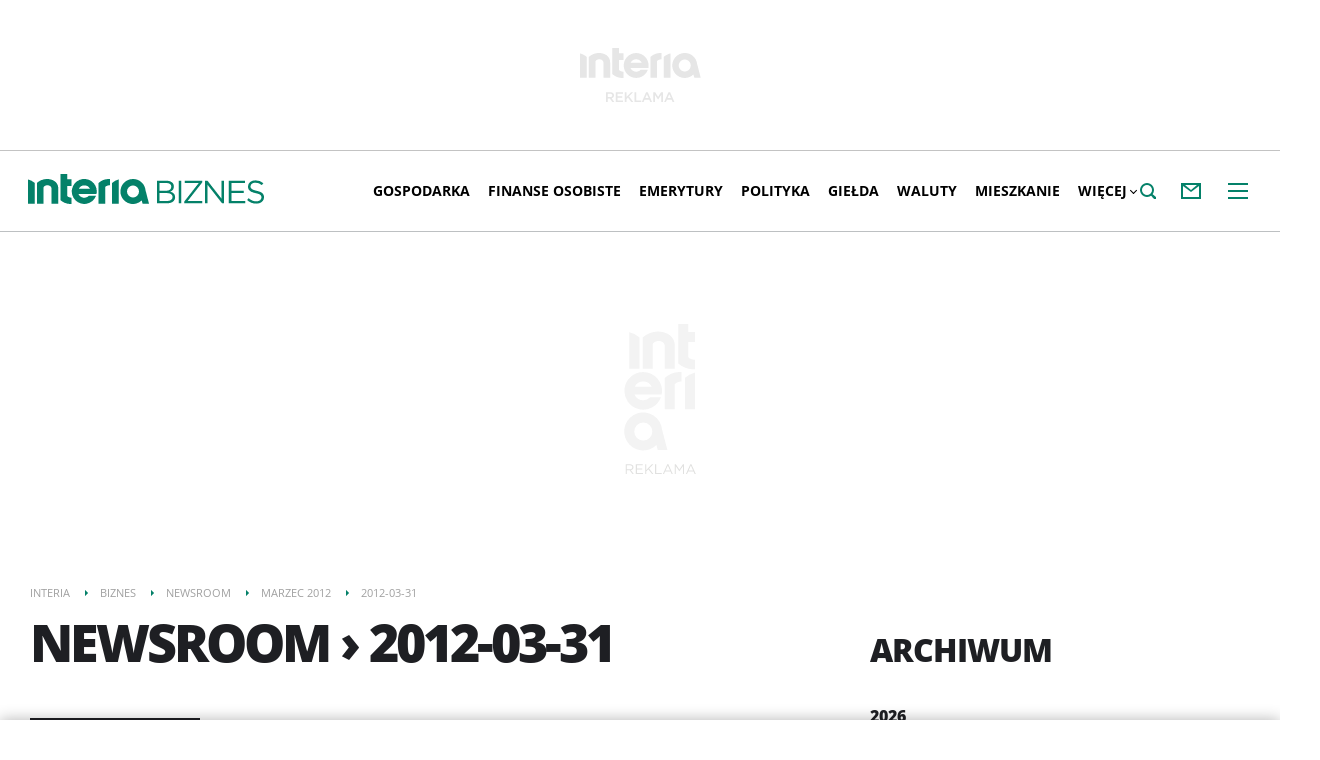

--- FILE ---
content_type: text/css
request_url: https://biznes.interia.pl/s/newsroom-7ad9227bc051656f72f4bb3e649c7d31.css
body_size: 1408
content:
.newsroom-main-title{text-transform:uppercase;letter-spacing:-3px;font-size:52px;line-height:52px;font-family:OpenSansEB,Arial,sans-serif;margin:0 0 30px 0;color:#1e1f23;word-wrap:break-word}.newsroom-main-title>a{color:#1e1f23}@media only screen and (max-width:479px){.newsroom-main-title{margin-bottom:25px;font-size:25px;line-height:28px;letter-spacing:-1.8px;font-family:OpenSansEB,Arial,sans-serif}}@media only screen and (min-width:480px) and (max-width:767px){.newsroom-main-title{font-size:44px;line-height:46px}}@media only screen and (min-width:768px) and (max-width:999px){.newsroom-main-title{font-size:48px;line-height:48px;margin:0 0 20px 0}}.newsroom-main-title .base-title-note{font-family:OpenSansL,Arial,sans-serif}.newsroom-sidebar-title{margin:20px 0 16px 0;text-transform:uppercase;letter-spacing:-1px;font-size:32px;line-height:36px;font-family:OpenSansEB,Arial,sans-serif}@media only screen and (max-width:479px){.newsroom-sidebar-title{font-size:26px;line-height:28px}}.ex-main-title,.linksblock-category-title,.news-category-title,.newsroom-calendar-year-title,.newsroom-main-date{font-family:OpenSansEB,Arial,sans-serif;font-size:16px;font-weight:400}.currency-page .newsroom-main-title,.front-page .newsroom-main-title,.stock-exchange .newsroom-main-title{font-size:27px;line-height:25px;letter-spacing:-1px}.newsroom-calendar-active,.newsroom-calendar-empty,.newsroom-calendar-link{display:inline-block;padding:10px 0 10px 0;font-family:OpenSansEB,Arial,sans-serif;border:3px solid #ebf0f0;color:#048169;text-transform:uppercase;font-size:13px;line-height:16px;text-align:center;-webkit-user-select:none;-webkit-touch-callout:none;-khtml-user-select:none;-moz-user-select:none;-ms-user-select:none;user-select:none}.newsroom-calendar-link.active,.newsroom-calendar-link:hover{color:#fff;background-color:#1e1f23;border-color:#1e1f23}.newsroom-main-list{width:100%}@media only screen and (min-width:768px){.newsroom-main-list{width:588px}}@media only screen and (min-width:1000px){.newsroom-main-list{width:460px}}@media only screen and (min-width:1280px){.newsroom-main-list{width:590px}}.newsroom-main-material{border-color:#ebf0f0;padding-left:60px}.newsroom-main-hour{color:#9a9da1}.newsroom-main-name{color:#2f3036}.newsroom-main-name:hover{color:#048169}.newsroom-main-more{border-color:#ebf0f0}.newsroom-main-seemore:hover{color:#048169}.newsroom-menu{border-color:#1e1f23 transparent #ebf0f0;border-style:solid;border-width:3px 0;margin-bottom:27px;padding:3px 0 0 0;text-transform:uppercase;width:100%}@media only screen and (min-width:768px){.newsroom-menu{border-bottom-width:0;width:140px}}@media only screen and (min-width:1280px){.newsroom-menu{width:170px}}.newsroom-menu-filters{border-top:1px solid #1e1f23;padding:25px 0 7px}.newsroom-menu-option{color:#2f3036;font-family:OpenSansEB,Arial,sans-serif}.is-selected>.newsroom-menu-option,.newsroom-menu-option:hover{color:#048169}.newsroom-menu-counter{color:#bdc0c2;font-family:OpenSansB,Arial,sans-serif;font-size:11px}.newsroom-calendar{border-width:0}.newsroom-calendar-title{line-height:52px;margin-top:8px}.newsroom-calendar-body{padding:0}.newsroom-calendar-year{border-bottom-width:0}.newsroom-calendar-months{margin:0 -2px}.newsroom-calendar-month{border:2px solid #fff;-webkit-box-sizing:border-box;-moz-box-sizing:border-box;box-sizing:border-box;width:33.3333%}.newsroom-calendar-link{color:#9a9da1;display:block}.newsroom-calendar-active{display:block}.newsroom-calendar-empty{color:#ebf0f0;display:block}.newsroom-calendar-none{padding:0 0 10px}.related-newsrooms{border-width:0}.related-newsrooms-list{padding:0}.related-newsrooms-item:before{border-left:3px solid #ebf0f0;height:11px;margin:0 10px 0 5px}.related-newsrooms-link{color:#9a9da1;display:inline-block;font-family:OpenSansB,Arial,sans-serif;font-size:12px;line-height:33px;text-align:center;text-transform:uppercase}.related-newsrooms-link:hover{color:#048169}.related-newsrooms-link.selected{color:#1e1f23}.ex-main,.linksblock-category,.news-category{border-top:3px solid #ebf0f0;padding-top:23px}.ex-main-title,.linksblock-category-title,.news-category-title{color:#9a9da1;font-size:15px}.ex-main-item,.linksblock-category-item,.news-category-item{line-height:16px;padding-top:0}.ex-main-thumbnail,.linksblock-category-thumbnail,.news-category-thumbnail{width:60px}.ex-main-file,.linksblock-category-file,.news-category-file{height:auto;width:60px}.ex-main-defaultimage,.linksblock-category-defaultimage,.news-category-defaultimage{background-size:cover;height:37px;width:60px}.ex-main-link,.linksblock-category-link,.news-category-link{color:#1e1f23;font-family:OpenSansB,Arial,sans-serif;font-size:15px;font-weight:400;text-transform:uppercase}.ex-main-link:hover,.linksblock-category-link:hover,.news-category-link:hover{color:#048169}.ex-main-service,.linksblock-category-service,.news-category-service{color:#9a9da1;font-family:OpenSansB,Arial,sans-serif;font-size:11px;font-weight:400;float:none;margin-top:3px;margin-left:80px}.news-category-column{-webkit-box-sizing:border-box;-moz-box-sizing:border-box;box-sizing:border-box;width:100%}@media only screen and (min-width:768px){.news-category-column{width:50%}.news-category-column.is-column1{margin-right:0;padding-right:30px}}.news-category-item{border-top-width:0}.news-category-thumbnail{height:85px}.news-category-link{color:#1e1f23;font-family:OpenSansB,Arial,sans-serif;font-size:15px;font-weight:400;text-transform:uppercase}.news-category-link:hover{color:#048169}.news-category-newstitle{float:none;margin-left:80px;width:auto}.linksblock-category-list{position:relative}@media only screen and (min-width:768px){.linksblock-category-list:before{background-color:#fff;bottom:0;content:'';left:50%;margin-left:-5px;position:absolute;top:0;width:10px}}.linksblock-category-item{border-top-color:#dee3e3;background-color:#ebf0f0;-webkit-box-sizing:border-box;-moz-box-sizing:border-box;box-sizing:border-box;padding:20px;width:100%}.linksblock-category-item:nth-child(2n+1){margin-right:0}@media only screen and (min-width:768px){.linksblock-category-item:nth-child(2n+1){padding-right:30px}}@media only screen and (min-width:768px){.linksblock-category-item{width:50%}}.linksblock-category-item:nth-child(2n+1){clear:left}.linksblock-category-thumbnail{height:50px}.linksblock-category-reportstitle{float:none;margin-left:80px;width:auto}.newsroom-calendar-year-title{font-weight:700}.newsroom-page .main-content{width:100%;padding-left:10px;padding-right:10px;box-sizing:border-box;position:relative;min-height:1px}@media only screen and (min-width:1000px){.newsroom-page .main-content{width:66.66666667%;float:left;padding-left:20px;padding-right:20px}}

--- FILE ---
content_type: application/javascript; charset=utf-8
request_url: https://fundingchoicesmessages.google.com/f/AGSKWxUTO5r8g2c2hQ77A0hzOROFihKW6kAwYZ9DK7eNiPc_JaGCN-Y-afuiSf7WLQzZHHzp0rSTuP_koqWcaAIaS2rWyhvJy3Xsp5ywKEQa-DWr3s2y_8JcJz5J7xAZI7UFUlzNmVebiKtOtktmynKWPhzh_3e2ulu6G2nfajmOpSl-auBUabSF5kGjOXUr/_/skyscraper-ad..vert.ad./oas_home_/adstub./ad/?site=
body_size: -1290
content:
window['14f82758-5933-4c9b-a360-04e6871c723a'] = true;

--- FILE ---
content_type: image/svg+xml
request_url: https://biznes.interia.pl/i/interia_logo_b.svg
body_size: 316
content:
<svg class="common-header__svg" xmlns="http://www.w3.org/2000/svg" viewBox="0 0 121 30"><path fill="#048169" class="common-header__svg-path" d="M23.6 29.7V14.8c0-2.6-2.7-4-5.2-3.5-1 .3-2.6 1-2.8 2v16.4H8.9V8.9A15.9 15.9 0 0 1 18.3 5c5.6-.2 12 2.5 12 9.5v15.2zM32.4 0v26.1A15.8 15.8 0 0 0 42 30a15.6 15.6 0 0 0 1.6 0v-6.3c-1 0-3.6-.5-4.4-1.7V12h4.4V5.3h-4.4V0zm36.1 20h-18a6.3 6.3 0 0 0 10.2 1.9v-.1H68l-.1.3a12.5 12.5 0 1 1 .9-4.6 12.3 12.3 0 0 1-.3 2.3zM62 14.8a6.3 6.3 0 0 0-11.2 0zm28.7-9.4A16.3 16.3 0 0 0 84 9v20.8h6.7V5.4zm-8.8 5.9V5A15.6 15.6 0 0 0 80 5a15.9 15.9 0 0 0-9.4 3.9v20.8h6.6V13c.8-1.2 3.4-1.7 4.5-1.8M105 5a12.5 12.5 0 0 1 12.5 11.2l3.5 13.5h-6.4l-.9-3.3A12.5 12.5 0 1 1 105 5m0 18.5a6 6 0 1 0-6-6 6 6 0 0 0 6 6M0 5.4v24.3h6.7V8.9A16.3 16.3 0 0 0 0 5.4"/></svg>